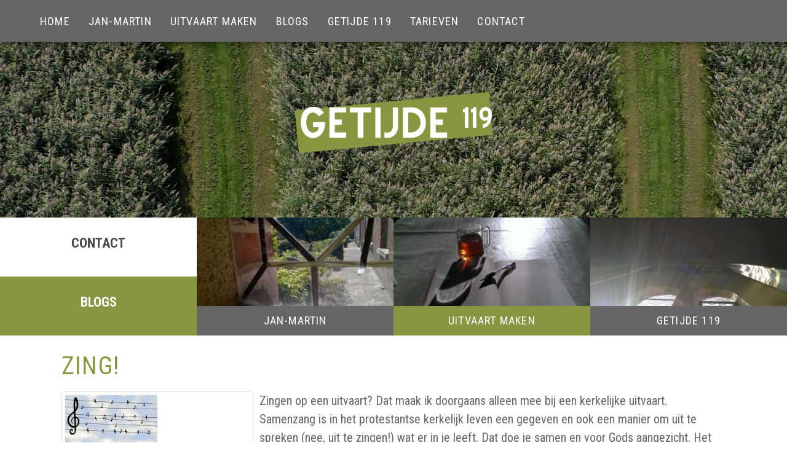

--- FILE ---
content_type: text/html; charset=utf-8
request_url: https://www.getijde119.nl/blogs/zing
body_size: 4610
content:
<!DOCTYPE html><html class="mx_cookie"> <head> <meta http-equiv="Content-Type" content="text/html; charset=utf-8" /> <title>Zing!</title> <meta name="robots" content="index,follow" /> <meta property="og:image" content="https://getijde119nl.cdn.maxicms.nl/uploads/News/4/28829-zingen-1.jpg" /> <meta property="og:description" content="Zingen op een uitvaart? Dat maak ik doorgaans alleen mee bij een kerkelijke uitvaart. Samenzang is in het protestantse kerkelijk leven een gegeven en ook een manier om uit te spreken (nee, uit te zingen!) wat er in je leeft. Dat doe je samen en voor Gods aangezicht." /> <script type="text/javascript" src="/cache/js/545-config.js?ts=1769162302"></script> <script type="text/javascript" src="/cache/js/545-1-lang.js?ts=1769162302"></script> <meta name="viewport" content="width=device-width, initial-scale=1"> <link rel="shortcut icon" type="image/x-icon" href="https://getijde119nl.cdn.maxicms.nl/templates/favicon.ico" /> <link href="https://fonts.googleapis.com/css2?family=Roboto+Condensed:wght@400;700&display=swap" rel="stylesheet"> <link href="https://getijde119nl.cdn.maxicms.nl/templates/css/cbpmenu.css" rel="stylesheet" type="text/css"> <link href="https://getijde119nl.cdn.maxicms.nl/templates/css/style.css" rel="stylesheet" type="text/css"> <link href="https://getijde119nl.cdn.maxicms.nl/templates/css/responsive.css" rel="stylesheet" type="text/css"> <meta name="theme-color" content="#666"> <script type="text/javascript">

  var _gaq = _gaq || [];
  _gaq.push(['_setAccount', 'UA-40007887-1']);
  _gaq.push(['_trackPageview']);

  (function() {
    var ga = document.createElement('script'); ga.type = 'text/javascript'; ga.async = true;
    ga.src = ('https:' == document.location.protocol ? 'https://ssl' : 'http://www') + '.google-analytics.com/ga.js';
    var s = document.getElementsByTagName('script')[0]; s.parentNode.insertBefore(ga, s);
  })();

</script> <link rel="stylesheet" href="https://getijde119nl.cdn.maxicms.nl/views/Block/image.css" /> <link rel="stylesheet" href="/lib/fancybox/jquery.fancybox.css?ts=1421136062" /> <link rel="stylesheet" href="https://getijde119nl.cdn.maxicms.nl/views/News/news.css" /> <link rel="stylesheet" href="/assets/css/default.css?ts=1484231578" /></head> <body class="cbp-spmenu-push"> <div class="transbg"></div> <!--cbp menu--> <div class="mobilemenu cbp-spmenu cbp-spmenu-vertical cbp-spmenu-left" id="cbp-spmenu-s1"> <div class="menulogo"><img src="https://getijde119nl.cdn.maxicms.nl/templates/images/footlogo.png" width="150" height="23" alt="" /></div> <div class="socialinks"> <ul> <li> <a href="/contact"><img src="https://getijde119nl.cdn.maxicms.nl/templates/images/icon-mail.png" width="44" height="44" alt=""></a> </li> <li> <a href="tel:+31637335484"><img src="https://getijde119nl.cdn.maxicms.nl/templates/images/icon-call.png" width="44" height="44" alt=""></a> </li> <li> <a href="/contact" title="Google Maps" target="_blank"><img src="https://getijde119nl.cdn.maxicms.nl/templates/images/icon-loc.png" width="44" height="44" alt=""></a> </li> </ul> <div class="clear"></div> </div> </div> <!--cbp menu ends--> <!--wrapper starts--> <div id="wrapper"> <!--header--> <header> <div class="container-black"> <div class="container-inner"> <div class="mobutton" id="showLeftPush"><img src="https://getijde119nl.cdn.maxicms.nl/templates/images/menubtn.png" width="47" height="23" alt=""></div> <nav> <ul> <li class="mx_first"> <a href="/" title="Home" >Home</a> </li> <li> <a href="/jan-martin" title="Jan-Martin" >Jan-Martin</a> </li> <li> <a href="/uitvaart-maken" title="Uitvaart maken" >Uitvaart maken</a> </li> <li> <a href="/blogs" title="Blogs" >Blogs</a> </li> <li> <a href="/getijde-119" title="Getijde 119" >Getijde 119</a> </li> <li> <a href="/tarieven" title="Tarieven" >Tarieven</a> </li> <li class="mx_last"> <a href="/contact" title="Contact" >Contact</a> </li> </ul> </nav> <div class="search"> Module search cannot be found. </div> <!-- <div class="socialinks-top"> <ul> <li> <a href="#"><img src="https://getijde119nl.cdn.maxicms.nl/templates/images/icon-fb-kl.png" alt=""></a> </li> <li> <a href="#"><img src="https://getijde119nl.cdn.maxicms.nl/templates/images/insta.png" alt=""></a> </li> <li> <a href="#"><img src="https://getijde119nl.cdn.maxicms.nl/templates/images/icon-pin-kl.png" alt=""></a> </li> </ul> </div>--> </div> </div> <div class="logo-content"> <a href="/"><img src="https://getijde119nl.cdn.maxicms.nl/templates/images/logo.png" width="259" height="260" alt=""></a> </div> </header> <!--header ends--> <!--slider starts--> <div class="slidewrap"> <div class="banner"> <div class="banner-inside"> <img src="https://getijde119nl.cdn.maxicms.nl/uploads/Block/image/1/achtergrondfoto-3.jpg" alt="" /> </div> </div> <div class="clear"></div> </div> <!--slider ends--> <!--section 1 --> <div class="section1"> <ul> <li><img src="https://getijde119nl.cdn.maxicms.nl/templates/images/blank.jpg" width="350" height="210" alt=""> <a href="/contact" class="knippen"><span>Contact</span></a> <a href="/blogs" class="trimmen"><span>Blogs</span></a> </li> <li><a href="/jan-martin" class="ïmage"> <img src="https://getijde119nl.cdn.maxicms.nl/uploads/Block/image/1/pag-4-links-in-dwarsbalk.jpg" alt="" /> </a> <h2><a href="/jan-martin" class="btn">Jan-Martin</a></h2> <a href="/jan-martin"> <div class="bgsection"></div> </a> </li> <li> <a href="/uitvaart-maken" class="ïmage"> <img src="https://getijde119nl.cdn.maxicms.nl/uploads/Block/image/1/pag-4-middenin-dwarsbalk.jpg" alt="" /> </a> <a href="/uitvaart-maken"> <div class="bgsection"></div> </a> <h2><a href="/uitvaart-maken" class="btn2">Uitvaart maken</a></h2> </li> <li><a href="/getijde-119" class="ïmage"> <img src="https://getijde119nl.cdn.maxicms.nl/uploads/Block/image/1/pag-4-rechts-in-dwarsbalk.jpg" alt="" /> </a> <a href="/getijde-119"> <div class="bgsection"></div> </a> <h2><a href="/getijde-119" class="btn">Getijde 119</a></h2> </li> </ul> <div class="clear"></div> </div> <!--section 1 ends--> <!--section 2--> <div class="section2"> <div class="container-inner"> <div class="content-breed-zk"> <h1>Zing!</h1><div id="mx_news_item"> <div class="mx_news_item_image mx_news_item_main_image"> <a href="https://getijde119nl.cdn.maxicms.nl/uploads/News/4/28829-zingen-1.jpg" class="fancybox" data-fancybox-group="mx_news_item[28829]"> <img src="https://getijde119nl.cdn.maxicms.nl/uploads/News/3/28829-zingen-1.jpg" alt="Zing!" /> </a> </div> <p>Zingen op een uitvaart? Dat maak ik doorgaans alleen mee bij een kerkelijke uitvaart. Samenzang is in het protestantse kerkelijk leven een gegeven en ook een manier om uit te spreken (nee, uit te zingen!) wat er in je leeft. Dat doe je samen en voor Gods aangezicht. Het onderscheidt christelijke uitvaarten van de seculiere.</p> <p>Laatst werd er in een seculiere uitvaart toch gezongen. Beter gezegd: spontaan meegezongen. Hieruit bleek ook de gezamenlijke wortels van de aanwezigen; het was beneden de rivieren. Toen het lied &ldquo;<strong>As de sterre doa boave straole&rdquo; van Frits Rademacher</strong> uit de luidsprekers klonk, werd er al zingend (en ja, ook bijna swingend) ingehaakt en zong men het refrein mee. Als ware het een volkslied dat jezelf boven de situatie van verlies uittilt.</p> <p>Een lied zingen, het tilt je op. Dat gebeurde ook bij het slotlied: &ldquo;Go like Elijah&rdquo; van Chi Coltrane. Deze Amerikaanse gospelzangeres zingt powerful over de dood en hemelvaart van de profeet Elia. Hij leefde in de 9<sup>e</sup> eeuw v.Chr. in Isra&euml;l en werd &ndash; zoals beschreven in het bijbelboek 2 Koningen hoofdstuk 2 &ndash; met vurige paarden &amp; wagen opgehaald en voer zo ten hemel. Geen graf dus voor hem. Het had iets glorieus en ook hoopvols. De nabestaanden van de uitvaart waar Chi Coltrane gedraaid werd wilden ermee uitdrukken dat verdriet en dood niet het laatste woord hebben. Zijn we toch weer een beetje terug bij de wortels van kerkelijke uitvaarten&hellip;</p> <div class="mx_share"> <style> .mx_share { display: flex; align-items: center; gap: 8px; margin-bottom: 10px; } .mx_share a { display: flex; align-items: center; justify-content: center; width: 34px; height: 34px; border-radius: 3px; text-decoration: none; transition: background-color 0.3s ease; } .mx_share a:hover { background-color: #e5e5e5; } .mx_share svg { width: 20px; } </style> <a href="https://facebook.com/sharer/sharer.php?u=https://www.getijde119.nl/blogs/zing" target="_blank" rel="noopener" aria-label="Share on Facebook" style="background-color: #1877f2;"> <svg xmlns="http://www.w3.org/2000/svg" viewBox="0 0 24 24" fill="#fff"> <path d="M18.77 7.46H14.5v-1.9c0-.9.6-1.1 1-1.1h3V.5h-4.33C10.24.5 9.5 3.44 9.5 5.32v2.15h-3v4h3v12h5v-12h3.85l.42-4z" /> </svg> </a> <a href="https://twitter.com/intent/tweet/?text=Zing!&url=https://www.getijde119.nl/blogs/zing" target="_blank" rel="noopener" aria-label="Share on Twitter" style="background-color: #0f1419;"> <svg xmlns="http://www.w3.org/2000/svg" viewBox="0 0 300 300" fill="#fff"> <path d="M178.57 127.15 290.27 0h-26.46l-97.03 110.38L89.34 0H0l117.13 166.93L0 300.25h26.46l102.4-116.59 81.8 116.59h89.34M36.01 19.54H76.66l187.13 262.13h-40.66"></path> </svg> </a> <a href="https://www.linkedin.com/shareArticle?mini=true&amp;url=https://www.getijde119.nl/blogs/zing&amp;title=Zing!&amp;summary=Zing!&amp;source=https://www.getijde119.nl/blogs/zing" target="_blank" rel="noopener" aria-label="Share on LinkedIn" style="background-color: #0077b5;"> <svg xmlns="http://www.w3.org/2000/svg" viewBox="0 0 24 24" fill="#fff"> <path d="M6.5 21.5h-5v-13h5v13zM4 6.5C2.5 6.5 1.5 5.3 1.5 4s1-2.4 2.5-2.4c1.6 0 2.5 1 2.6 2.5 0 1.4-1 2.5-2.6 2.5zm11.5 6c-1 0-2 1-2 2v7h-5v-13h5V10s1.6-1.5 4-1.5c3 0 5 2.2 5 6.3v6.7h-5v-7c0-1-1-2-2-2z" /> </svg> </a> <a href="whatsapp://send?text=Zing!%20https://www.getijde119.nl/blogs/zing" target="_blank" rel="noopener" aria-label="Share on WhatsApp" style="background-color: #25d366;"> <svg xmlns="http://www.w3.org/2000/svg" viewBox="0 0 24 24" fill="#fff"> <path d="M20.1 3.9C17.9 1.7 15 .5 12 .5 5.8.5.7 5.6.7 11.9c0 2 .5 3.9 1.5 5.6L.6 23.4l6-1.6c1.6.9 3.5 1.3 5.4 1.3 6.3 0 11.4-5.1 11.4-11.4-.1-2.8-1.2-5.7-3.3-7.8zM12 21.4c-1.7 0-3.3-.5-4.8-1.3l-.4-.2-3.5 1 1-3.4L4 17c-1-1.5-1.4-3.2-1.4-5.1 0-5.2 4.2-9.4 9.4-9.4 2.5 0 4.9 1 6.7 2.8 1.8 1.8 2.8 4.2 2.8 6.7-.1 5.2-4.3 9.4-9.5 9.4zm5.1-7.1c-.3-.1-1.7-.9-1.9-1-.3-.1-.5-.1-.7.1-.2.3-.8 1-.9 1.1-.2.2-.3.2-.6.1s-1.2-.5-2.3-1.4c-.9-.8-1.4-1.7-1.6-2-.2-.3 0-.5.1-.6s.3-.3.4-.5c.2-.1.3-.3.4-.5.1-.2 0-.4 0-.5C10 9 9.3 7.6 9 7c-.1-.4-.4-.3-.5-.3h-.6s-.4.1-.7.3c-.3.3-1 1-1 2.4s1 2.8 1.1 3c.1.2 2 3.1 4.9 4.3.7.3 1.2.5 1.6.6.7.2 1.3.2 1.8.1.6-.1 1.7-.7 1.9-1.3.2-.7.2-1.2.2-1.3-.1-.3-.3-.4-.6-.5z" /> </svg> </a> <a href="/cdn-cgi/l/email-protection#201f5355424a4543541d7a494e470106414d501b424f44591d48545450531a0f0f5757570e474554494a44451111190e4e4c0f424c4f47530f5a494e47" target="_self" rel="noopener" aria-label="Share by E-Mail" style="background-color: #000;"> <svg xmlns="http://www.w3.org/2000/svg" viewBox="0 0 24 24" fill="#fff"> <path d="M22 4H2C.9 4 0 4.9 0 6v12c0 1.1.9 2 2 2h20c1.1 0 2-.9 2-2V6c0-1.1-.9-2-2-2zM7.25 14.43l-3.5 2c-.08.05-.17.07-.25.07-.17 0-.34-.1-.43-.25-.14-.24-.06-.55.18-.68l3.5-2c.24-.14.55-.06.68.18.14.24.06.55-.18.68zm4.75.07c-.1 0-.2-.03-.27-.08l-8.5-5.5c-.23-.15-.3-.46-.15-.7.15-.22.46-.30.70-.14l8.23 5.32L12 13.4l8.23-5.32c.23-.15.54-.08.70.15.14.23.07.54-.16.70l-8.5 5.5c-.08.04-.17.07-.27.07zm8.93 1.75c-.10.16-.26.25-.43.25-.08 0-.17-.02-.25-.07l-3.5-2c-.24-.13-.32-.44-.18-.68s.44-.32.68-.18l3.5 2c.24.13.32-.44.18-.68l-8.5-5.5c-.23-.15-.3-.46-.15-.7.15-.22.46-.30.70-.14l8.23 5.32c.23.14.30.45.15.69l-8.5 5.5c-.08.04-.17.07-.27.07z" /> </svg> </a> </div> <div class="mx_news_item_images"> </div> <a href="/blogs">Naar het overzicht</a></div> <div class="clear"></div> </div> <div class="clear"></div> </div> </div> <!--section2 ends--> <!--who are we--> <div class="whoweare-foto"> <div class="container-blackbg"> <!-- <img src="https://getijde119nl.cdn.maxicms.nl/templates/images/fotoalbum.jpg" width="100%" height="auto" alt=""/>--> <div class="clear"></div> </div> </div> <!--who we are ends--> <!--newsletter--> <div class="newsletter-bg"> <div class="newsletter"> <div class="container"><br><br><br><br><br><br><br><br><br> </div> </div> </div> <!--newsletter ends--> <footer> <div class="container"> <div class="logo2"> <a href="/"><img src="https://getijde119nl.cdn.maxicms.nl/templates/images/footlogo.png" width="350" height="152" alt=""></a> </div> <div class="clear"></div> </div> <div class="copyright"> <p> © Getijde119 2026 | 06-37335484 | <a href="/privacy-statement" title="privacy statement">privacy statement</a></p> </div> </footer> </div> <div class="footer-ovk"> <p class="c2">ontwerp & realisatie <a href="http://www.ovkwebdesign.nl" title="Website OVK Webdesign" target="_blank">OVK Webdesign</a></p> </div> <!--wrapper ends--> <script data-cfasync="false" src="/cdn-cgi/scripts/5c5dd728/cloudflare-static/email-decode.min.js"></script><script src="https://code.jquery.com/jquery-3.4.1.min.js" integrity="sha256-CSXorXvZcTkaix6Yvo6HppcZGetbYMGWSFlBw8HfCJo=" crossorigin="anonymous"></script> <script type="text/javascript" src="https://getijde119nl.cdn.maxicms.nl/templates/js/jquery.flexslider-min.js"></script> <script type="text/javascript" src="https://getijde119nl.cdn.maxicms.nl/templates/js/jquery.easing.1.3.js"></script> <script type="text/javascript" src="https://getijde119nl.cdn.maxicms.nl/templates/js/modernizr.custom.js"></script> <script type="text/javascript" src="https://getijde119nl.cdn.maxicms.nl/templates/js/classie.js"></script> <script src="https://getijde119nl.cdn.maxicms.nl/templates/js/custom.js" type="text/javascript"></script> <script type="text/javascript">
        $(document).ready(function() {});
    </script> <script type="text/javascript" src="/lib/fancybox/jquery.fancybox.js?ts=1421136062"></script><script type="text/javascript" src="/js/jquery.ctrlz.js?ts=1686308660"></script><script type="text/javascript" src="/js/main.js?ts=1589859582"></script><script defer src="https://static.cloudflareinsights.com/beacon.min.js/vcd15cbe7772f49c399c6a5babf22c1241717689176015" integrity="sha512-ZpsOmlRQV6y907TI0dKBHq9Md29nnaEIPlkf84rnaERnq6zvWvPUqr2ft8M1aS28oN72PdrCzSjY4U6VaAw1EQ==" data-cf-beacon='{"version":"2024.11.0","token":"0d4aac36e37d46debb4ca753e15d7128","r":1,"server_timing":{"name":{"cfCacheStatus":true,"cfEdge":true,"cfExtPri":true,"cfL4":true,"cfOrigin":true,"cfSpeedBrain":true},"location_startswith":null}}' crossorigin="anonymous"></script>
</body> </html>

--- FILE ---
content_type: text/css
request_url: https://getijde119nl.cdn.maxicms.nl/templates/css/cbpmenu.css
body_size: 851
content:
/* General styles for all menus */

.cbp-spmenu {
	background: #363636;
	position: fixed;
}

.cbp-spmenu h3 {
	color: #afdefa;
	font-size: 1.9em;
	padding: 20px;
	margin: 0;
	font-weight: 300;
	background: #0d77b6;
}

.cbp-spmenu nav ul li a {
	display: block;
	color: #fff;
	    font-size: 18px;
    line-height: 42px;
	text-transform:uppercase;
}


.cbp-spmenu a:hover {
	background: #f29400;
	color:#fff;
}

.cbp-spmenu a:active {
	background: #f29400;
	color: #fff;
}

/* Orientation-dependent styles for the content of the menu */

.cbp-spmenu-vertical {
	width: 240px;
	height: 100%;
	top: 0;
	z-index: 9999;
	overflow-y:scroll;
}

.cbp-spmenu-vertical a {
	border-bottom: 1px solid #fff;
}

.cbp-spmenu-horizontal {
	width: 100%;
	height: 150px;
	left: 0;
	z-index: 1000;
	overflow: hidden;
}

.cbp-spmenu-horizontal h3 {
	height: 100%;
	width: 20%;
	float: left;
}

.cbp-spmenu-horizontal a {
	float: left;
	width: 20%;
	padding: 0.8em;
	border-left: 1px solid #258ecd;
}

/* Vertical menu that slides from the left or right */

.cbp-spmenu-left {
	left: -240px;
}

.cbp-spmenu-right {
	right: -240px;
}

.cbp-spmenu-left.cbp-spmenu-open {
	left: 0px;
}

.cbp-spmenu-right.cbp-spmenu-open {
	right: 0px;
}

/* Horizontal menu that slides from the top or bottom */

.cbp-spmenu-top {
	top: -150px;
}

.cbp-spmenu-bottom {
	bottom: -150px;
}

.cbp-spmenu-top.cbp-spmenu-open {
	top: 0px;
}

.cbp-spmenu-bottom.cbp-spmenu-open {
	bottom: 0px;
}

/* Push classes applied to the body */

.cbp-spmenu-push {
	overflow-x: hidden;
	position: relative;
	left: 0;
}

.cbp-spmenu-push-toright {
	left: 240px;
}

.cbp-spmenu-push-toleft {
	left: -240px;
}

/* Transitions */

.cbp-spmenu,
.cbp-spmenu-push {
	-webkit-transition: all 0.3s ease;
	-moz-transition: all 0.3s ease;
	transition: all 0.3s ease;
}



.cbp-spmenu nav > ul > li > a{ padding:0 40px 0 35px;}
.cbp-spmenu nav > ul > li > ul li a{ padding:0 15px 0 50px;}
.cbp-spmenu nav > ul > li > ul{ display:none;}
.cbp-spmenu nav ul > li.mx_parent{ background:url(../images/arrowdown.png) no-repeat right 12px;}
.cbp-spmenu nav > ul > li.mx_parent > a:hover{ background:url(../images/arrowdown.png) no-repeat right 12px #666;}

/* Example media queries */

@media screen and (max-width: 55.1875em){

	.cbp-spmenu-horizontal {
		font-size: 75%;
		height: 110px;
	}

	.cbp-spmenu-top {
		top: -110px;
	}

	.cbp-spmenu-bottom {
		bottom: -110px;
	}

}

@media screen and (max-height: 26.375em){

	.cbp-spmenu-vertical {
		font-size: 90%;
		width: 245px;
	}

	.cbp-spmenu-left,
	.cbp-spmenu-push-toleft {
		left: -245px;
	}

	.cbp-spmenu-right {
		right: -190px;
	}

	.cbp-spmenu-push-toright {
		left: 190px;
	}
}

--- FILE ---
content_type: text/css
request_url: https://getijde119nl.cdn.maxicms.nl/templates/css/style.css
body_size: 5089
content:
/*====================================== reset.css is here ========================================*/
body,div,dl,dt,dd,ul,ol,li,h1,h2,h3,h4,h5,h6,pre,form,fieldset,input,textarea,p,blockquote,th,td {
  margin: 0;
  padding: 0;
}

table {
  border-collapse: collapse;
  border-spacing: 0;
}

fieldset,img {
  border: 0;
}

address,caption,cite,code,dfn,th,var {
  font-style: normal;
  font-weight: normal;
}


ol,ul {
  list-style: none;
}

caption,th {
  text-align: left;
}

h1,h2,h3,h4,h5,h6 {
  font-size: 100%;
  font-weight: bold;
}

q:before,q:after {
  content: '';
}

abbr,acronym {
  border: 0;
}

.clear {
  clear: both;
  font-size: 0px;
  line-height: 0px;
}
/**************************************************************************************/
a {
  color: #000;
  text-decoration: none;
  outline: 0 none;
}

a:hover {
  color: #000;
  text-decoration: none;
}

h1 {
  font-size: 24px;
  font-family: 'Roboto Condensed', sans-serif;
  letter-spacing: 1.2px;
}

h2 {
  font-size: 22px;
  font-family: 'Roboto Condensed', sans-serif;
  letter-spacing: 1.2px;
}

h3 {
  font-size: 18px;
  font-family: 'Roboto Condensed', sans-serif;
  letter-spacing: 1.2px;
}

h4 {
  font-size: 16px;
  font-family: 'Roboto Condensed', sans-serif;
  letter-spacing: 1.2px;
}

h5 {
  font-size: 14px;
  font-family: 'Roboto Condensed', sans-serif;
  letter-spacing: 1.2px;
}

h6 {
  font-size: 12px;
  font-family: 'Roboto Condensed', sans-serif;
  letter-spacing: 1.2px;
}
/*----------------------------------------------------------------------------------*/

.clear {
  clear: both;
  font-size: 0px;
  line-height: 0px;
  display: block;
}


/* ----------------------- layout ----------*/


body {
  background: #fff;
  font-family: 'Roboto Condensed', sans-serif;
}

#wrapper {
  margin: 0 auto;
  width: 100%;
}

header {
  position: absolute;
  left: 0;
  top: 0;
  width: 100%;
  z-index: 100;
}

.logo {
  width: 519px;
  padding: 0;
  margin-top: 12%;
  position: absolute;
  margin-left: auto;
  margin-right: auto;
  left: 0;
  right: 0;
  z-index: 101;
}

.logo a {
  display: block;
}

.logo a img {
  display: block;
  width: 100%;
  height: auto;
}

/* logo-content */
.logo-content {
  width: 350px;
  padding: 0;
  margin-top: 6%;
  position: absolute;
  margin-left: auto;
  margin-right: auto;
  left: 0;
  right: 0;
  z-index: 101;
}

.logo-content a {
  display: block;
}

.logo-content a img {
  display: block;
  width: 100%;
  height: auto;
}

.container-black {
  width: 100%;
  background-color: #666;
  float: left;
  padding: 10px 0 0;
  position: fixed;
  box-shadow: 0px 5px 7px rgba(0, 0, 0, 0.35);
  z-index: 102;
}

.container-inner {
  width: 100%;
  max-width: 1200px;
  margin: 0 auto;
}

/* knoppen in tekst*/

.knop {
  float: left;
  margin: 0 10px 0 0;
}

.knop a:hover {
  display: inline-block;
  border: solid 1px #889641;
  background-color: #ffffff;
  padding: 10px;
  color: #889641 !important;
  text-decoration: none;
}

.knop a {
  text-decoration: none !important;
  display: inline-block;
  border: solid 1px #889641;
  background-color: #889641;
  padding: 10px;
  color: #ffffff !important;
  text-decoration: underline;
}

.knoppen {
  margin-top: 5px;
}

.clear {
  clear: both;
  line-height: 1px;
  font-size: 1px;
  margin: 0;
  padding: 0;
}

.search {
  display: none;
  float: right;
  margin-top: 10px;
  height: 40px;
  margin-right: 2%;
}

.search input[type="text"] {
  padding: 0 12px;
  float: left;
  width: 141px;
  height: 31px;
  font-size: 16px;
  line-height: 31px;
  font-weight: normal;
  color: #fff;
  border: 0;
  background-color: #889641;
}

.search input[type="submit"] {
  float: left;
  width: 36px;
  height: 31px;
  cursor: pointer;
  border: 0;
  border-left: 2px solid #fff;
  background: #889641 url("../images/search_icon.png") center center no-repeat;
  -webkit-border-top-right-radius: 5px;
  -webkit-border-bottom-right-radius: 5px;
  -moz-border-radius-topright: 5px;
  -moz-border-radius-bottomright: 5px;
  border-top-right-radius: 5px;
  border-bottom-right-radius: 5px;
}

.search input[type="submit"]:hover {
  opacity: 0.7;
}

header nav {
  padding: 10px 0 0 10px;
  max-width: 90%;
  float: left;
}

header nav ul li {
  float: left;
  padding: 5px 15px 23px 15px;
  margin: 0 0 0px;
  position: relative;
}

header nav ul li a {
  font-size: 18px;
  font-weight: lighter;
  text-transform: uppercase;
  line-height: 20px;
  color: #fff;
  letter-spacing: 1.2px;
}

header nav ul li:hover, header nav ul li.mx_current {
  background: no-repeat left center;
}

header nav > ul > li:hover > a, header nav > ul > li.mx_current > a {
  color: #fff;
  font-weight: bold;
}

header nav ul li ul {
  position: absolute;
  background-color: rgba(255, 255, 255, 0.9);
  padding: 5%;
  margin-top: 24px !important;
  width: 100px;
  display: none;
  height: auto !important;
  -webkit-border-bottom-right-radius: 10px;
}

header nav ul li ul {
  position: absolute;
  background-color: rgba(54, 54, 54, 0.9);
  padding: 5%;
  margin-top: 0;
  width: 178px;
  display: none;
  height: auto !important;
  -webkit-border-bottom-right-radius: 10px;
  -webkit-border-bottom-left-radius: 10px;
  -moz-border-radius-bottomright: 10px;
  -moz-border-radius-bottomleft: 10px;
  border-bottom-right-radius: 10px;
  border-bottom-left-radius: 10px;
}

header nav ul li ul li {
  padding: 10px 0 10px;
  width: 100%;
  float: left;
  border-bottom: dotted 1px #666;
}

header nav ul li ul li:last-child {
  border-bottom: dotted 0px #666;
}

header nav ul li ul li:hover {
  background: none;
}

header nav ul li ul li:hover a, header nav ul li ul li.mx_current a {
  color: #ccc;
}

.menubutton {
  display: none;
}

/* flexslider */
.flexslider {
  position: relative;
  width: 100%;
  margin: 0 auto;
  z-index: 99;
  padding: 0px 0 0;
}

.flexslider > ul {
  float: left;
  padding: 0;
      margin: 65px 0 0;
  list-style: none;
  width: 100%;
}

.flexslider > ul > li {
  float: left;
  position: relative;
  line-height: 0;
  width: 100%;
}

.flexslider ul li > img {
  width: 100%;
  display: block;
  margin: 0 auto;
  height: auto;
  margin-top: -208px;
}

.flexslider ul li a > img {
  width: 100%;
  height: auto;
  display: block;
  margin: 0 auto;
 /*margin-top: -208px;*/;
}

.flexslider .flex-direction-nav {
  position: absolute;
  top: auto;
  bottom: 50%;
  width: 100%;
  left: 0%;
  height: 58px;
  z-index: 60;
}

.flexslider .flex-direction-nav li {
  float: none;
}

.flexslider .flex-direction-nav a {
  display: block;
  text-indent: -9999px;
  width: 79px;
  height: 58px;
  position: absolute;
  z-index: 99;
  font-size: 0;
  top: 0px;
}

.flexslider .flex-direction-nav a.flex-prev {
  background: url(../images/left-nav.png) scroll no-repeat;
  left: 5%;
  font-size: 0;
}

.flexslider .flex-direction-nav a.flex-next {
  background: url(../images/right-nav.png) scroll no-repeat;
  right: 5%;
  font-size: 0;
}

.flexslider .flex-control-nav {
  text-align: center;
  margin: 0;
  position: absolute;
  z-index: 101;
  width: 100%;
  height: 16px;
  bottom: 30px;
  right: 0px;
  display: inline-block;
  line-height: 16px;
}

.flexslider .flex-control-nav li {
  display: inline-block;
  list-style: none;
  margin: 0 10px 0 0px;
  text-align: center;
  line-height: 16px;
}

.flexslider .flex-control-nav li:last-child {
  margin-right: 0px;
}

.flexslider .flex-control-nav li a {
  width: 16px;
  height: 16px;
  display: block;
  z-index: 100000;
  text-indent: 0px;
  background: url(../images/inactive-li.png) no-repeat center center;
  font-size: 0;
}

a.flex-active {
  background: url(../images/active-li.png) no-repeat center center !important;
}

.flexslider .slides > li {
  display: none;
  -webkit-backface-visibility: hidden;
  position: relative;
  overflow: hidden;
  padding: 0;
}

.flex-control-nav.flex-control-paging span {
  padding: 8px 0 0;
  display: inline-block;
}
/* flexslider ends*/

/* statische banner */
.banner {
  max-width: 100%;
  height: auto;
}

.banner-inside {
  max-width: 100%;
  height: auto;
  overflow: hidden;
  background-color: #000;
}

.banner-inside .mx_buttons {
  margin-top: 121px;
}

.banner img {
  max-width: 100%;
  width: 100%;
  height: auto;
  display: block;
  overflow: hidden;
  opacity: 0.7;
}




/* content template */
.content {
  padding: 3% 3% 0;
}

.cotent ul, ol, dl {
  padding: 0 15px;
  margin: 15px;
  list-style: disc;
}

.content-breed-koptekst {
  width: 100%;
  max-width: 1200px;
  height: auto;
  margin: 0 0 40px;
  display: block;
}

.content-breed-wrapper ol, .content-breed-wrapper ul {
  padding: 15px;
  list-style: disc;
}

.content-left {
  float: left;
  width: 51%;
  padding: 2%;
  color: #373839;
}

.content-breed {
  font-size: 20px;
  line-height: 30px;
  float: left;
  width: 96%;
  padding: 2%;
  color: #373839;
  -moz-column-count: 2;
  -moz-column-rule: solid 0px #ccc;
  -moz-column-gap: 50px;
  -webkit-column-count: 2;
  -webkit-column-rule: solid 0px #ccc;
  -webkit-column-gap: 50xp;
  column-count: 2;
  column-rule: solid 0px #ccc;
  column-gap: 50px;
}

.content-breed ul, ol, dl {
  padding: 0 15px;
  margin: 15px;
  list-style: disc;
}

.content-breed img {
  max-width: 100% !important;
  height: auto !important;
  padding: 0 4% 0 0;
}

.content-breed-wrapper p, .content-breed p, .content-breed-zk p {
  font-size: 20px;
  line-height: 30px;
  color: #666;
  font-weight: 400;
  margin: 0 0 18px;
}

.content-breed h1, .content-breed-zk h1 {
  font-size: 40px;
  line-height: normal;
  color: #666;
  font-weight: 700;
  margin: 0 0 15px;
  column-span: all;
  text-transform: uppercase;
}

.content-breed h2 {
  font-size: 22px;
  line-height: 32px;
  font-weight: 500;
  margin: 0 0 15px;
}

.content-breed a {
  color: #889641;
  text-decoration: none;
}

.content-breed a:hover {
  color: #333;
}

.content-breed .mx_buttons {
  padding-bottom: 40px;
}

.content-breed-zk .mx_buttons {
  padding-bottom: 40px;
}

.content-breed-zk img {
  max-width: 100% !important;
  height: auto;
}

.content-breed-zk {
  font-size: 20px;
  line-height: 30px;
  float: left;
     padding: 2% 5%;
  color: #373839;
}

.content-breed-zk ul, ol, dl {
  padding: 0 15px;
  margin: 15px;
  list-style: disc;
}

.content-breed-zk a {
  color: #889641;
  text-decoration: none;
}

.content-breed-zk a:hover {
  color: #333;
}

.content-breed-zk h1 {
  font-size: 40px;
  line-height: 52px;
  color: #889641;
  font-weight: 500;
  margin: 0 0 15px;
  column-span: all;
}

.content-breed-zk h2 {
  font-size: 22px;
  line-height: 32px;
  font-weight: 500;
  margin: 0 0 15px;
  column-span: all;
}

.content-right {
  float: left;
  width: 41%;
  padding: 2%;
  background-color: #eeeeee;
}

.content-breed-koptekst {
  float: left;
  width: 96%;
  display: block;
}

.content-breed-koptekst h1 {
  margin-top: 20px;
  padding-left: 2%;
  text-transform: uppercase;
  font-family: 'Roboto Condensed', sans-serif;
}

.captionwrap {
  width: 100%;
  left: 0;
  top: 0;
  position: absolute;
  height: 100%;
  background: rgb(54,54,54);
  background: linear-gradient(180deg, rgba(54,54,54,0.10407913165266103) 17%, rgba(54,54,54,0.4654236694677871) 87%);
}

.caption {
  width: 700px;
  text-align: center;
  height: 100%;
  margin: 0 auto;
  position: relative;
}

.caption h1 {
  font-size: 40px;
  line-height: normal;
  color: #fff;
  font-weight: 300;
  position: absolute;
  left: 0;
  bottom: 60px;
  width: 100%;
}

* {
  box-sizing: border-box;
}

.bgsection {
  position: absolute;
  bottom: 0;
    /* background: rgb(0, 0, 0); */
    /* background: rgba(0, 0, 0, 0.5); */
  color: #f1f1f1;
  width: 100%;
  transition: .5s ease;
  opacity: 0;
  color: white;
  font-size: 20px;
  padding: 20px;
  text-align: center;

}

.bgsection2 {
  position: absolute;
  top: 0;
    /* background: rgb(0, 0, 0); */
    /* background: rgba(0, 0, 0, 0.5); */
  color: #f1f1f1;
  width: 100%;
  transition: .5s ease;
  opacity: 0;
  color: white;
  font-size: 20px;
  padding: 20px;
  text-align: center;

}

.section1 ul li:hover .bgsection {
  opacity: 1;
}

.whoweare .container ul li:hover .bgsection2 {
  opacity: 1;
}

.section1 .bgsection img {
  width: 100%;
  height: auto;
  max-width: 80px;
  margin: 0 auto;
}

.section1 ul li img:hover {
  opacity: 0.8;
  background-color: #000;
  transition: opacity .5s ease-out;
  -moz-transition: opacity .5s ease-out;
  -webkit-transition: opacity .5s ease-out;
  -o-transition: opacity .5s ease-out;

}

.image {
  display: block;
  width: 100%;
  height: auto;
}

.image2 {
  display: block;
  width: 100%;
  height: 168px;
}

.section1 ul {
  float: left;
  margin: 0;
  padding: 0;
  list-style: none;
  width: 100%;
}

.section1 ul li {
  float: left;
  position: relative;
  width: 25%;
  line-height: 0;
  background-color: #000;
}

.section1 ul li img {
  display: block;
  width: 100%;
  height: auto;
}

.section ul li img:hover {
  opacity: 0.8;
  background-color: #d0b2be;
  background-image: url(../afbeeldingen/zoom.png);
  background-repeat: no-repeat;
  background-position: center center;
  content: " ";
  display: block;
  opacity: 0.8;
  position: absolute;
  left: 0;
  right: 0;
  top: 0;
  bottom: 0;
}

.section1 ul li h2 {
  position: absolute;
  left: 0;
  width: 100%;
  bottom: 0px;
  text-align: center;
  font-weight: normal;
}

.section1 ul li h2 a.btn {
  display: block;
  line-height: 48px;
  font-size: 1em;
  text-transform: uppercase;
  color: #fff;
  background: #666;
  font-weight: 500;
  width: 100%;
  margin: 0 auto;
}

.section1 ul li h2 a.btn2 {
  display: block;
  line-height: 48px;
  font-size: 1em;
  text-transform: uppercase;
  color: #fff;
  background-color: #889641;
  font-weight: 500;
  width: 100%;
  margin: 0 auto;
}

.section1 ul li:first-child a {
  position: absolute;
  height: 50%;
  width: 100%;
  text-align: center;
  font-size: 27px;
  font-weight: 400;
  display: block;
}

a.knippen {
  background: #fff;
  color: #4b4b4b;
  top: 0;
  left: 0;
  line-height: 100%;
}

a.trimmen {
  background: #889641;
  color: #fff;
  left: 0;
  bottom: 0;
  line-height: 100%;
}

.section1 ul li:first-child a span {
  display: block;
  position: absolute;
  top: 50%;
  margin: -15px 0 0 0;
  text-align: center;
  width: 100%;
  font-family: 'Roboto Condensed', sans-serif;
  font-size: 1.2em;
  text-transform: uppercase;
  font-weight: bold;
}

.section2 {
  padding: 0px 0;
}

.section2 .container {
  margin: 0 auto;
  display: flex;
  align-items: stretch;
  flex-wrap: wrap;
    /*justify-content: space-around;*/
  min-width: 250px;
}

.afbeeldinghome {
  float: left;
  background-image: url(../images/het.jpg);
  background-size: cover;
  position: relative;
  width: 30%;
  background-position: center center;
}

.section2 .afbeeldinghome img {
  display: block;
  float: left;
  width: 100%;
  height: auto;
  object: cover;
}

.hetinfo {
  width: 60%;
  float: left;
  padding: 2% 5%;
  min-height: 300px;
}

.hetinfo h1 {
  font-size: 40px;
  line-height: normal;
  color: #666;
  font-weight: 700;
  margin: 0 0 15px;
  text-transform: uppercase;
}

.hetinfo h3 {
  font-size: 20px;
  line-height: normal;
  color: #666;
  font-weight: 400;
  margin: 0 0 15px;
}

.hetinfo p {
  font-size: 20px;
  line-height: 30px;
  color: #666;
  font-weight: 400;
  margin: 0 0 18px;
}

.hetinfo a {
  display: inline-block;
  width: 250px;
  height: 78px;
  line-height: 71px;
  font-size: 29px;
  color: #889641;
  font-weight: bold;
    /* border: solid 1px #889641; */
  text-transform: uppercase;
  border-radius: 4px;
  text-align: center;
  background: url(../images/arrowkey.png) no-repeat 0 center;
  background-size: contain;
  text-indent: -15px;
}

.whoweare {
	background-color:#889641;
    padding: 40px 0 20px;
    float: left;
    width: 100%;
}

.whoweare-foto {
  background: #889641;
	
  padding: 40px 0 80px;
	color:#fff;
	    padding: 2% 5%;
}
.container-blackbg {margin:0 auto;
	width:100%;
	max-width:1200px;}
.container-blackbg p {font-size: 20px;
    line-height: 30px;
    color: #fff;
    font-weight: 400;
    margin: 0 0 18px;}

.whoweare .container {
  width: 1400px;
  margin: 0 auto;
  text-align: center;
}

.whoweare-foto .container {
  max-width: 1200px;
  margin: 0 auto;
	
}

.whoweare h2 {
  font-size: 40px;
  line-height: normal;
  color: #fff;
  font-weight: bold;
  margin: 0 0 20px;
  text-transform: uppercase;
}

.whoweare ul {
  display: inline-block;
  width: auto;
  margin: 0;
  padding: 0;
  list-style: none;
  display: flex;
  align-items: stretch;
  flex-wrap: wrap;
  justify-content: space-around;
}

.whoweare ul li {
  float: left;
  width: 15%;
  text-align: center;
  margin: 0 2% 0 0;
  position: relative;
  padding-bottom: 80px;
}

.whoweare ul li p a {
  display: block;
  border: solid 1px #fff;
  padding: 5px;
  color: #fff;
  text-align: center;
  position: absolute;
  bottom: 0;
}

.whoweare ul li p a {
  display: block;
  border: solid 1px #fff;
  padding: 5px;
  color: #fff;
  text-align: center;
  position: absolute;
  bottom: 0;
}

.whoweare ul li:first-child {
  margin-left: 2%;
}

.whoweare ul li:last-child {
  margin-right: 0;
}

.whoweare ul li a {
  display: block;
  margin: 0 0 25px;
}

.whoweare ul li h3 {
  font-size: 17px;
  line-height: normal;
  color: #fff;
  font-weight: 500;
  margin: 0 0 15px;
  text-transform: uppercase;
}

.whoweare ul li p {
  font-size: 14px;
  line-height: 24px;
  color: #fff;
  font-weight: 400;
}

.whoweare ul li img {
  border-radius: 125px;
}

.newsletter {
  padding: 40px 0 100px;
  background: rgb(107,23,41);
  background: linear-gradient(180deg, rgba(242,148,0,0.48503151260504207) 0%, rgba(102,102,102,0.6250875350140056) 100%);
}

.newsletter-bg {
  background: url(../images/news-bg.jpg) no-repeat center top;
  background-size: cover;
  background-attachment: fixed;
}

.newsletter .container {
  width: 702px;
  margin: 0 auto;
}

.newsletter h1 {
  text-align: center;
  font-size: 40px;
  line-height: normal;
  color: #fff;
  font-weight: 400;
  margin: 0 0 55px;
}

.newsletter input[type="email"] {
  display: block;
  float: left;
  -webkit-appearance: none;
  padding: 0;
  margin: 0;
  box-shadow: none;
  border: none;
  outline: none;
  border-radius: 2px;
  width: 390px;
  height: 50px;
  background: url(../images/trans-white.png) repeat;
  text-indent: 30px;
  font-size: 20px;
  line-height: 50px;
  color: #fff;
  font-weight: 400;
}

.mx_newsletter_input input {
  display: block;
  float: left;
  -webkit-appearance: none;
  padding: 0;
  margin: 0;
  box-shadow: none;
  border: none;
  outline: none;
  border-radius: 2px;
  width: 390px;
  height: 50px;
  background: url(../images/trans-white.png) repeat;
  text-indent: 30px;
  font-size: 20px;
  line-height: 50px;
  font-weight: 400;
  background-color: #ffffff;
}

.newsletter input[type="submit"] {
  display: inline-block;
  width: 250px;
  height: 78px;
  line-height: 71px;
  font-size: 29px;
  color: #889641;
  font-weight: bold;
    /* border: solid 1px #889641; */
  text-transform: uppercase;
  border-radius: 4px;
  text-align: center;
  background: url(../images/Knop_wit.png) no-repeat 0px center;
  background-size: 100%;
  text-indent: -13px;
}

footer {
  background-color: #fff;
  padding: 20px 0 0;
  text-align: center;
  font-size: 24px;
}

footer .container {
  max-width: 1200px;
  margin: 0 auto;
}

footer .logo2 {
  display: inline-block;
  margin: 0 0 15px;
}

footer .logo2 img {
  width: 96%;
  padding: 0 2%;
  height: auto;
}

footer h3 {
  font-size: 20px;
  line-height: 28px;
  color: #fff;
  font-weight: 400;
  margin: 0 0 22px;
}

footer ul {
  display: inline-block;
  width: auto;
  margin: 0;
  padding: 0 0 40px;
  list-style: none;
}

footer ul li {
  float: left;
  margin: 0 25px 0 0;
}

footer ul li:last-child {
  margin: 0;
}

footer p {
  margin: 0;
  font-size: 24px;
  line-height: 28px;
  color: #fff;
  font-weight: 400;
  display: inline-block;
}

footer p a {
  color: #fff;
}

footer p a:hover {
  color: #fff;
}

.copyright {
  width: 100%;
  color: #fff;
  background-color: #666;
  padding: 40px 0;
}

.copyright a {
  color: #fff;
}

.copyright a:hover {
  color: #fff;
}

.transbg {
  background: url(../images/wrap-bg.png) repeat;
  display: none;
  height: 100%;
  position: absolute;
  width: 100%;
  z-index: 9999;
}

.menulogo {
  background: #fff none repeat scroll 0 0;
  height: 95px;
 
  text-align: center;
}
.menulogo img {width:100%; height:auto;}

.socialinks {
  background: #889641;
  text-align: center;
}

.socialinks ul {
  margin: 0;
  padding: 0;
  list-style: none;
  display: inline-block;
  width: auto;
}

.socialinks ul li {
  float: left;
  border-bottom: none;
  padding: 15px 0;
  margin: 0 30px 0 0;
  line-height: 0;
}

.socialinks ul li:last-child {
  margin: 0;
}

.socialinks ul li:hover {
  background: none;
}

.socialinks ul li a {
  display: block;
  border-bottom: none;
  line-height: 0;
}

.socialinks ul li a:hover {
  background: none;
}

.socialinks-top {
  float: right;
  margin-right: 25px;
}

.socialinks-top img {
  width: 25px;
  height: 25px;
}

.socialinks-top ul {
  margin: 0;
  padding: 0;
  list-style: none;
  display: inline-block;
  width: auto;
}

.socialinks-top ul li {
  float: left;
  border-bottom: none;
  padding: 15px 0;
  margin: 0 30px 0 0;
  line-height: 0;
}

.socialinks-top ul li:last-child {
  margin: 0;
}

.socialinks-top ul li:hover {
  background: none;
}

.socialinks-top ul li a {
  display: block;
  border-bottom: none;
  line-height: 0;
}

.socialinks-top ul li a:hover {
  background: none;
}





/*--------for iphone or mobile or ipad ---------*/
a[href^=tel] {
  color: #889641;
  text-decoration: none;
}

body {
  -webkit-text-size-adjust: 100%;
  -moz-text-size-adjust: 100%;
  -ms-text-size-adjust: 100%;
}

.mobutton {
  display: none;
}

::placeholder {
  color: #333;
}

.search input::placeholder {
  color: #fff;
}

.mx_logged_in body {
  padding-top: 0px !important;
}

.mx_logged_in .container-black {
  margin-top: 40px !important;
}

::-webkit-input-placeholder {
 /* Chrome/Opera/Safari */
  color: #333;
}

::-moz-placeholder {
 /* Firefox 19+ */
  color: #333;
}

:-ms-input-placeholder {
 /* IE 10+ */
  color: #333;
}

:-moz-placeholder {
 /* Firefox 18- */
  color: #333;
}

.footer-ovk {
  float: left;
  color: #333333;
  font-size: 10px;
  text-align: center;
  width: 100%;
  padding-top: 20px;
  padding-bottom: 20px;
}

.footer-ovk a {
  color: #333333;
  text-decoration: none;
}

.footer-ovk a:hover {
  color: #333333;
  text-decoration: underline;
}


--- FILE ---
content_type: text/css
request_url: https://getijde119nl.cdn.maxicms.nl/templates/css/responsive.css
body_size: 1988
content:
@media screen  and (max-width:1800px) {
  .flexslider ul li > img {
    margin-top: -100px;
  }
}

@media screen  and (max-width:1600px) {
  .flexslider ul li > img {
    margin-top: 0;
  }
}

@media screen and (min-width: 1600px) and (max-width:1800px) {
  .logo {
  }

  .logo-content {
  }

  .socialinks {
    display: none;
  }
}

@media screen and (min-width: 1424px) and (max-width:1600px) {
  .logo {
  }

  .logo-content {
  }

  .socialinks {
    display: none;
  }
}

@media screen and (min-width: 1300px) and (max-width:1424px) {
  .banner img {
    max-width: 150%;
    width: 150%;
  }

  .logo {
  }

  .logo-content {
    width: 335px;
    margin-top: 127px;
  }

  .whoweare .container {
    width: 100%;
  }

  .whoweare ul {
    width: 100%;
  }

  .whoweare ul li {
    width: 15.71%;
    float: left;
    display: inline-block;
  }

  .socialinks {
    display: none;
  }
}

@media screen and (min-width: 1000px) and (max-width:1299px) {
  .flexslider ul li a > img {
    margin-top: 0px;
  }
	.flexslider ul li a > img {
    width: 100%;
    height: 300px;
    display: block;
    margin: 0 auto;
    /* margin-top: -208px; */
    width: auto;
}

  .logo {
    width: 350px;
    margin-top: 10%;
  }

  .logo-content {
    width: 335px;
    margin-top: 127px;
  }

  .banner img {
    max-width: 150%;
    width: 150%;
  }

  .afbeeldinghome {
    float: left;
    width: 40%;
    background-image: url(../images/het.jpg);
    background-size: cover;
    background-color: #848680;
    position: relative;
  }

  .section1 ul li h2 a.btn {
    display: inline-block;
    padding: 0 2%;
    line-height: 48px;
    font-size: 18px;
    color: #fff;
    background: #666;
    font-weight: 400;
  }

  .section1 ul li h2 a.btn2 {
    display: inline-block;
    padding: 0 2%;
    line-height: 48px;
    font-size: 18px;
    color: #fff;
    background: #889641;
    font-weight: 400;
  }

  .section1 ul li:first-child a {
    position: absolute;
    height: 50%;
    width: 100%;
    text-align: center;
    font-size: 18px;
    font-weight: 400;
    display: block;
  }

  .whoweare .container {
    width: 100%;
  }

  .whoweare ul {
    width: 100%;
  }

  .whoweare ul li {
    width: 15.71%;
    float: left;
    display: inline-block;
    margin: 0 3.57% 0 0;
  }

  .whoweare ul li:first-child {
    width: 15.71%;
    float: left;
    display: inline-block;
  }

  .socialinks {
    display: none;
  }

  header nav {
  }

  .mobutton {
    display: none;
    margin: 14px 0 0 30px;
    position: absolute;
  }
/*header nav{ padding:50px 0 0 25px;}
header nav ul li{ padding:0 0 0 30px; margin:0 0 15px;}
header nav ul li:hover{ background-position:-20px center;}*/
  .caption h1 {
  }

  .flexslider .flex-direction-nav a.flex-prev {
    left: 10%;
  }

  .flexslider .flex-direction-nav a.flex-next {
    right: 10%;
  }

  .section2 img {
    width: 50%;
  }

  .hetinfo {
    width: 60%;
  }
}

@media screen and (max-width: 1160px) {
  header nav ul li {
    padding: 5px 0px 23px 15px;
  }
	
	.flexslider ul li a > img {
   width: 100%;
    height: 300px;
    display: block;
    margin: 0 auto;
    /* margin-top: -208px; */
    width: auto;
}
}

@media screen and (max-width: 1036px) {
  header nav ul li {
    padding: 5px 0px 23px 15px;
  }

  header nav ul li a {
    font-size: 17px;
  }
}
@media screen and (max-width: 999px) {

	.container-black {
    height: 65px;
	}
}

@media screen and (min-width: 768px) and (max-width:999px) {

	
  .flexslider ul li a > img {
    margin-top: 0px;
  }

  .logo {
    width: 400px;
  }

  .logo-content {
    width: 335px;
    margin-top: 100px;
  }

  .banner img {
    min-width: 1600px;
    width: 100%;
  }

  .whoweare .container {
    width: 100%;
  }

  .whoweare img {
    height: auto;
  }

  .whoweare h1 {
    margin: 0 0 30px;
  }

  .whoweare ul {
    width: 96%;
    padding: 0 2%;
  }

  .whoweare ul li {
    width: 41%;
    float: left;
    display: inline-block;
    margin: 0 2% 50px 0;
  }

  .whoweare ul li:nth-child(2n) {
    margin-right: 2%;
  }

  .whoweare ul li:last-child {
  }

  .whoweare ul li p {
    padding: 0 40px 0 0;
  }

  header nav {
    display: none;
  }

  .mobutton {
    display: block;
    margin: 14px 0 0 30px;
    position: absolute;
  }

  .socialinks {
    display: none;
  }

  .caption h1 {
    font-size: 25px;
    bottom: 100px;
  }

  .flexslider .flex-direction-nav a.flex-prev {
    left: 10%;
  }

  .flexslider .flex-direction-nav a.flex-next {
    right: 10%;
  }

  .section2 .container {
    width: 100%;
  }

  .afbeeldinghome {
    width: 29%;
  }

  .hetinfo {
    width: 61%;
  }

  .hetinfo h1 {
    font-size: 30px;
  }

  .hetinfo h3 {
    font-size: 14px;
  }

  .hetinfo a {
    line-height: 44px;
    height: 43px;
    width: 120px;
    font-size: 16px;
    text-indent: -3px;
    /* background-position: 95px center; */;
  }

  .hetinfo p {
  
  }

  .section1 ul li:first-child a {
    font-size: 16px;
  }

  .section1 ul li:first-child a span {
    line-height: 25px;
  }

  .section1 ul li h2 a.btn {
    font-size: 14px;
    line-height: 25px;
  }

  .section1 ul li h2 a.btn2 {
    font-size: 14px;
    line-height: 25px;
  }
}

@media screen and (min-width: 425px) and (max-width: 767px) {
  .mx_newsletter_input input {
    width: 80%;
    margin-bottom: 10px;
    float: none;
    margin: 0 auto;
  }

  .newsletter input[type="submit"] {
    margin-top: 0px !important;
    margin-left: auto !important;
    margin-right: 0;
    padding: 5px;
    color: #fff;
    border: 0;
    font-weight: 400;
    font-size: 24px;
    display: block;
    margin: 0 auto;
    width: 200px;
  }

  .flexslider ul li a > img {
    margin-top: 0px;
  }

  .logo {
    width: 100%;
    max-width: 350px;
  }

  .logo-content {
    width: 335px;
    margin-top: 100px;
  }

  .banner img {
    min-width: 1600px;
    width: 100%;
  }

  .content-breed {
    float: left;
    width: 100%;
    padding: 5%;
    color: #373839;
    -moz-column-count: 1;
    -webkit-column-count: 1;
    column-count: 1;
  }

  .whoweare .container {
    width: 100%;
  }

  .whoweare {
    padding: 5%;
  }

  .whoweare h1 {
    margin: 0 0 30px;
    width: 90%;
  }

  .whoweare ul {
    width: 100%;
  }

  .whoweare ul li {
    width: 45%;
    float: left;
    display: inline-block;
    margin: 0 7.57% 50px 0;
  }

  .whoweare ul li:nth-child(2n) {
    margin-right: 0;
  }

  .whoweare ul li:last-child {
  }

  .whoweare ul li p {
  }

  header nav {
    display: none;
  }

  .mobutton {
    display: block;
    margin: 14px 0 0 30px;
    position: absolute;
  }

  .socialinks {
    display: none;
  }

  .caption h1 {
    font-size: 25px;
    bottom: 12px;
  }

  .flexslider .flex-direction-nav a.flex-prev {
    left: 10%;
  }

  .flexslider .flex-direction-nav a.flex-next {
    right: 10%;
  }

  .flexslider .flex-direction-nav {
    display: none;
  }

  .flexslider .flex-control-nav {
    display: none;
  }

  .caption {
    width: 96%;
    margin: 0 auto;
  }

  .section2 .container {
    width: 100%;
  }

  .hetinfo {
    width: auto;
    box-sizing: border-box;
    padding: 15px 20px 0;
  }

  .afbeeldinghome {
    display: none;
  }

  .hetinfo h1 {
    font-size: 30px;
  }

  .hetinfo h3 {
    font-size: 14px;
  }

  .hetinfo a {
    margin: 0 auto;
    display: block;
  }

  .hetinfo p {
   
  }

  .section1 ul li {
    width: 50%;
  }

  .section1 ul li:first-child a {
    font-size: 16px;
  }

  .section1 ul li:first-child a span {
    line-height: 25px;
  }

  .section1 ul li h2 a.btn {
    font-size: 14px;
    line-height: 25px;
  }

  .section1 ul li h2 a.btn2 {
    font-size: 14px;
    line-height: 25px;
  }

  .newsletter .container {
    width: 95%;
  }

  .newsletter input[type="email"] {
    float: none;
    width: 100%;
  }

  .newsletter input[type="submit"] {
  }

  .newsletter h1 {
    text-align: center;
  }
}

@media screen and (min-width: 250px) and (max-width: 424px) {
	
	.content-breed-zk h1 {
    font-size: 30px;
	}
	
  .bgsection {
    background-size: 16%;
  }

  .afbeeldinghome {
    display: none;
  }

  .flexslider ul li a > img {
    margin-top: 38px;
    width: 223%;
    margin-left: -63%;
  }

  .mx_newsletter_input input {
    width: 80%;
    margin-bottom: 10px;
    float: none;
    margin: 0 auto;
  }

  .newsletter input[type="submit"] {
    margin-top: 0px !important;
    margin-left: auto !important;
    margin-right: 0;
    padding: 5px;
    color: #fff;
    border: 0;
    font-weight: 400;
    font-size: 24px;
    display: block;
    margin: 0 auto;
    width: 200px;
  }

  .logo {
    max-width: 280px;
    margin-top: 114px;
  }

  .logo-content {
    width: 190px;
    margin-top: 86px;
  }

  .banner img {
    min-width: 1600px;
    width: 100%;
  }

  .content-breed {
    float: left;
    width: 100%;
    padding: 5%;
    color: #373839;
    -moz-column-count: 1;
    -webkit-column-count: 1;
    column-count: 1;
  }

  .banner {
    height: 200px;
    max-width: 200%;
    overflow: hidden;
  }

  .whoweare {
    padding: 5%;
  }

  .whoweare .container {
    width: 100%;
  }

  .whoweare h1 {
    margin: 0 0 30px;
  }

  .whoweare ul {
    width: 100%;
  }

  .whoweare ul li {
    width: 90%;
    width: 320px;
    float: none;
    display: inline-block;
    margin: 0 15% 50px 0;
    margin: 0 auto;
    height: auto;
    padding-bottom: 95px;
  }

  .whoweare ul li img {
    height: auto;
    display: block;
    margin: 0 auto;
  }

  .whoweare ul li:first-child {
  }

  .whoweare ul li:nth-child(2n) {
  }

  .whoweare ul li:last-child {
  }

  .whoweare ul li p {
    text-align: center;
  }

  .whoweare ul li p a {
    left: 32%;
  }

  .whoweare ul li h3 {
    text-align: center;
  }

  header nav {
    display: none;
  }

  .mobutton {
    display: block;
    margin: 14px 0 0 30px;
    position: absolute;
  }

  .menulogo {
    display: none;
  }

  .caption h1 {
    font-size: 30px;
    bottom: 30px;
  }

  .flexslider .slides > li {
  }

  .flexslider ul li > img {
    height: 360px;
    width: auto;
    position: absolute;
    left: 50%;
    margin: 0 0 0 -395px;
  }

  .flexslider .flex-direction-nav a.flex-prev {
    left: 10%;
  }

  .flexslider .flex-direction-nav a.flex-next {
    right: 10%;
  }

  .flexslider .flex-direction-nav {
    display: none;
  }

  .flexslider .flex-control-nav {
    display: none;
  }

  .caption {
    width: 96%;
    margin: 0 auto;
  }

  .section2 {
    padding: 0 0 30px;
  }

  .section2 .container {
    width: 100%;
  }

  .section2 img {
    height: auto;
    float: none;
    margin: 0 auto;
    width: 100%;
  }

  .hetinfo {
    width: auto;
    box-sizing: border-box;
    padding: 15px 20px 0;
  }

  .hetinfo h1 {
    font-size: 30px;
  }

  .hetinfo h3 {
    font-size: 14px;
  }

  .hetinfo a {
    margin: 0 auto;
    display: block;
  }

  .hetinfo p {
  }

  .section1 ul li {
    width: 50%;
  }

  .section1 ul li:first-child a {
    font-size: 16px;
  }

  .section1 ul li:first-child a span {
    line-height: 25px;
    font-size: 1.4em;
  }

  .section1 ul li h2 a.btn {
    font-size: 14px;
    line-height: 25px;
  }

  .section1 ul li h2 a.btn2 {
    font-size: 14px;
    line-height: 25px;
  }

  .newsletter {
    background-size: cover;
    padding: 40px 0 50px;
  }

  .newsletter h1 {
    text-align: center;
  }

  .newsletter .container {
    width: 95%;
  }

  .newsletter input[type="email"] {
    float: none;
    width: 100%;
  }

  .newsletter input[type="submit"] {
  }
}


--- FILE ---
content_type: text/css
request_url: https://getijde119nl.cdn.maxicms.nl/views/Block/image.css
body_size: 93
content:
.mx_block_image_buttons {
	margin: 0 0 -32px;
    position: relative;
    width: 200px;
    z-index: 100;
}

.mx_buttons.mx_block_image_buttons a {
	-moz-border-radius: 0 0 5px 0;
	-webkit-border-radius: 0 0 5px 0;
	border-radius: 0 0 5px 0;
}

.mx_buttons {
    display: table;
    margin-bottom: 10px;
    margin-bottom: 47px;
    position: inherit;
    width: 200px;
    /* padding: 11px; */
        z-index: 9999;
}

--- FILE ---
content_type: text/css
request_url: https://getijde119nl.cdn.maxicms.nl/views/News/news.css
body_size: 1194
content:
/* BLOCK VIEW (block.html.twig) */
.mx_news_block_item {
	width: 21%;
    margin: 2%;
	float:left;
	position:relative;
	background-color:#000;
	-webkit-border-top-left-radius: 50px;
-webkit-border-top-right-radius: 50px;
-moz-border-radius-topleft: 50px;
-moz-border-radius-topright: 50px;
border-top-left-radius: 50px;
border-top-right-radius: 50px;
}


.mx_news_block_item:last-child {
	border-bottom: 0;
}
.mx_news_block_item h3 {
	margin: 0;
	padding: 0;
	color:#fff;
}
.mx_news_block_item h3 a {color:#fff;}

.mx_news_block_item h3:after {
		margin: 0 auto;
	
}
.mx_news_block_item em {color:#fff;}


.mx_news_block_item p {
	margin: 0;
	padding: 0;
	color:#fff;
	z-index: 47;
position: absolute;
}

.mx_news_block_image img {
	display : block;
	width : 100%;
	max-width : 100%;
	height : auto;
-webkit-border-top-left-radius: 50px;
-webkit-border-top-right-radius: 50px;
-moz-border-radius-topleft: 50px;
-moz-border-radius-topright: 50px;
border-top-left-radius: 50px;
border-top-right-radius: 50px;
}

.mx_news_block_image {
	max-height : 330px;
	overflow : hidden;
}
.mx_news_block_image:hover {
transition: all 0.2s;
z-index: 8;
opacity:0.8;
-webkit-border-top-left-radius: 50px;
-webkit-border-top-right-radius: 50px;
-moz-border-radius-topleft: 50px;
-moz-border-radius-topright: 50px;
border-top-left-radius: 50px;
border-top-right-radius: 50px;

}

.mx_news_block_content {
position : absolute;
bottom : 0;
left : 0;
width : 100%;
padding : 2%;
text-align : center;
transition : all 0.2s;
z-index : 9;
background-color : rgba(0,0,0,0.5);
}
.mx_news_block_content:hover {
background-color: rgba(0, 0, 0, 0.8);
position : absolute;
bottom : 0;
left : 0;
width : 100%;
padding : 2%;
text-align : center;
transition: all 0.2s;
z-index: 8;}

/* CATEGORY VIEW (category.html.twig) */
.mx_news_category_item {
	display: table;
	width: 100%;
	margin-bottom: 15px;
	float:left;
	padding: 1% 1% 15px;
background-color:#f7f7f7;
	margin:2%;
}

.mx_news_category_item:last-child {
	border-bottom: 0;
}

.mx_news_category_item h3,
.mx_news_category_item p {
	margin: 0;
	padding: 0;
	margin-bottom: 15px;
}


.mx_news_category_content p a:hover{
background-color : transparent;
color : #f29400;
border-color : #f29400;

}
.mx_news_category_content p a{
padding : 0 15px;
height : 40px;
font-size : 18px;
line-height : 38px;
text-transform : uppercase;
text-transform : uppercase;
border : #f29400 solid 1px;
background-color : #f29400;
color : #ffff;

display : block;
text-align : center;
margin : 15px auto 0;
float : left;
width : 100%;
max-width : 250px;
position: absolute;
bottom: 0;
right: 2%;

	
}



.mx_news_category_image img {
	display: table;
	max-width: 227px;
	width:inherit;
}

.mx_news_category_image {
	float: left;
	display: table;
	margin-right: 10px;
}

.mx_news_category_content {
	display: table;
	padding: 0 2% 52px;
	position:relative;
}

/* ITEM VIEW (item.html.twig) */
#mx_news_item .addthis_toolbox {
	margin: 10px 0 10px -2px;
}

.mx_news_item_main_image {
	float: left;
	margin: 0 10px 10px 0;
}

.mx_news_item_main_image img {
	display: table;
}

.mx_news_item_image {
	border: 1px #DDD solid;
	display: table;
	padding: 5px;
	float: left;
	margin: 0 10px 10px 0;
	border-radius: 5px;
	-moz-border-radius: 5px;
	-webkit-border-radius: 5px;
}

.mx_news_item_image a {
	display: inline-block;
	width: 100%;
	height: 100%;
	float: left;
}

.mx_news_item_image img {
	float: left;
	clear: both;
}

.mx_news_item_image span {
	float: left;
	clear: both;
	width: 100%;
	line-height: 1em;
	margin: 7px 0 2px;
	display: inline-block;
	text-align: center;
	overflow: hidden;
	height: 1em;
	text-overflow: ellipsis;
	white-space: nowrap;
}

@media only screen and (max-width: 970px) {

.mx_news_block_item{
float : left;
width : 46%;
}
}

@media only screen and (max-width: 767px) {

.mx_news_block_item{
float : left;
width : 46%;
}

.mx_news_category_item h3, .mx_news_category_item p {
    margin-top: 15px;
}

.mx_news_category_image img {
     max-width: 100%;
}
.mx_news_category_image {
     margin-right: 0px;
}
.mx_news_category_content p a {left:0;}

}


@media only screen and (max-width: 600px) {
	
.mx_news_block_item{
    float: none;
    width: 70%;
    margin: 5% auto;
    left: 0;
    right: 0;
}
	
.mx_news_category_item {
 
    width: 70%;
    float: left;
    margin: 5% auto;
    float: none;
    padding: 2%;
}
.mx_news_category_content p a {left: 0;
right: 0;}



}
@media only screen and (max-width: 414px) {
	
	.mx_news_block_item{
    float: none;
    width: 90%;
    margin: 5% auto;
    left: 0;
    right: 0;
}
	
	
.mx_news_category_item {
 
    width: 96%;
    float: left;
    margin: 5% auto;
    float: none;
    padding: 2%;
}
.mx_news_category_content p a {left: 0;
right: 0;}



}

--- FILE ---
content_type: application/javascript
request_url: https://getijde119nl.cdn.maxicms.nl/templates/js/custom.js
body_size: 588
content:

$(document).ready(function(){

//one level drop down
if($(window).width() > 1024 ){
$("header nav ul li:has(ul)").hover(function(e) {
    $(this).find('ul').stop().slideDown(300);
},
function(){
    $(this).find('ul').stop().slideUp(100);
});
}


if($(window).width() > 999 && $(window).width() < 1025){

$("header nav ul li:has(ul) > a").on("click",function(e) {
    $(this).parent('li').find('ul').slideToggle(300);
    $(this).parent('li').siblings('li').find('ul').slideUp(300);
});

}


//clone
$("header nav").clone().appendTo(".mobilemenu");


// mobile menu
var menuLeft = document.getElementById( 'cbp-spmenu-s1' ),
showLeftPush = document.getElementById( 'showLeftPush' ),
body = document.body;

showLeftPush.onclick = function() {
	classie.toggle( this, 'active' );
	classie.toggle( body, 'cbp-spmenu-push-toright' );
	classie.toggle( menuLeft, 'cbp-spmenu-open' );
	disableOther( 'showLeftPush' );
};

function disableOther( button ) {
if( button !== 'showLeftPush' ) {
		classie.toggle( showLeftPush, 'disabled' );
	}
}

$('.cbp-spmenu nav > ul > li:has(ul) > a').on("click", function(){
	$('.cbp-spmenu nav > ul > li > ul').slideToggle();
	$(this).parent('li').siblings('li').find('ul').hide();
	});

//on button click

$('.mobutton').on('click',function(){
		$('.transbg').toggle();	
	});
	$('.transbg').on('click',function(){
		$('#showLeftPush').trigger('click');
		$('.cbp-spmenu nav > ul > li >ul').slideUp();
		$(this).hide();	
	});
	

//flexslider

  $('.flexslider').flexslider({
	controlNav: true,
	directionNav:true,
	animation:"fade"
  });


});


$( document ).ajaxComplete(function() {
 
 $('.equal').matchHeight();
});





  



--- FILE ---
content_type: application/javascript
request_url: https://www.getijde119.nl/cache/js/545-config.js?ts=1769162302
body_size: -402
content:
mxConfig = {
	cdn : "https\u003A\/\/getijde119nl.cdn.maxicms.nl\/",
	Menu : {
		maximum_depth : 2
	},
	maxUploadMb : 16
};